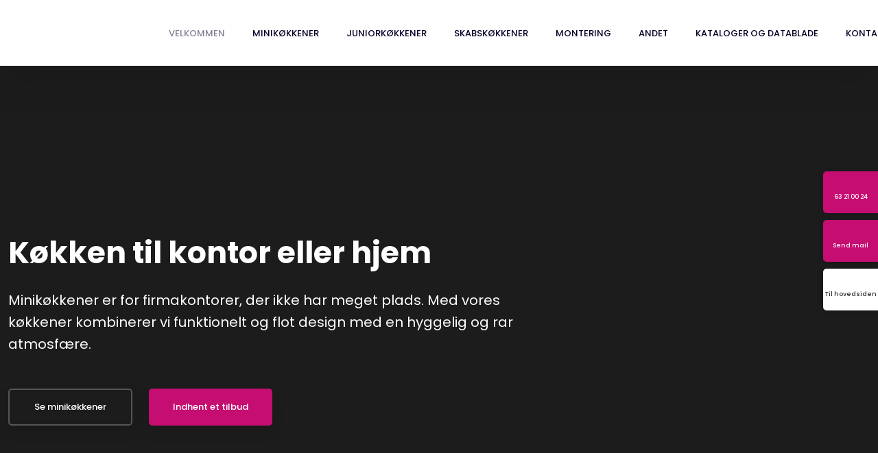

--- FILE ---
content_type: text/html; charset=utf-8
request_url: https://www.google.com/recaptcha/api2/anchor?ar=1&k=6LdH5ZYpAAAAAHTaTlco0w8XFr8vANrX1rFfRFEb&co=aHR0cHM6Ly9taW5pa29la2tlbmVyLmRrOjQ0Mw..&hl=da&v=PoyoqOPhxBO7pBk68S4YbpHZ&size=invisible&anchor-ms=20000&execute-ms=30000&cb=v1cbhi5mr2r5
body_size: 48512
content:
<!DOCTYPE HTML><html dir="ltr" lang="da"><head><meta http-equiv="Content-Type" content="text/html; charset=UTF-8">
<meta http-equiv="X-UA-Compatible" content="IE=edge">
<title>reCAPTCHA</title>
<style type="text/css">
/* cyrillic-ext */
@font-face {
  font-family: 'Roboto';
  font-style: normal;
  font-weight: 400;
  font-stretch: 100%;
  src: url(//fonts.gstatic.com/s/roboto/v48/KFO7CnqEu92Fr1ME7kSn66aGLdTylUAMa3GUBHMdazTgWw.woff2) format('woff2');
  unicode-range: U+0460-052F, U+1C80-1C8A, U+20B4, U+2DE0-2DFF, U+A640-A69F, U+FE2E-FE2F;
}
/* cyrillic */
@font-face {
  font-family: 'Roboto';
  font-style: normal;
  font-weight: 400;
  font-stretch: 100%;
  src: url(//fonts.gstatic.com/s/roboto/v48/KFO7CnqEu92Fr1ME7kSn66aGLdTylUAMa3iUBHMdazTgWw.woff2) format('woff2');
  unicode-range: U+0301, U+0400-045F, U+0490-0491, U+04B0-04B1, U+2116;
}
/* greek-ext */
@font-face {
  font-family: 'Roboto';
  font-style: normal;
  font-weight: 400;
  font-stretch: 100%;
  src: url(//fonts.gstatic.com/s/roboto/v48/KFO7CnqEu92Fr1ME7kSn66aGLdTylUAMa3CUBHMdazTgWw.woff2) format('woff2');
  unicode-range: U+1F00-1FFF;
}
/* greek */
@font-face {
  font-family: 'Roboto';
  font-style: normal;
  font-weight: 400;
  font-stretch: 100%;
  src: url(//fonts.gstatic.com/s/roboto/v48/KFO7CnqEu92Fr1ME7kSn66aGLdTylUAMa3-UBHMdazTgWw.woff2) format('woff2');
  unicode-range: U+0370-0377, U+037A-037F, U+0384-038A, U+038C, U+038E-03A1, U+03A3-03FF;
}
/* math */
@font-face {
  font-family: 'Roboto';
  font-style: normal;
  font-weight: 400;
  font-stretch: 100%;
  src: url(//fonts.gstatic.com/s/roboto/v48/KFO7CnqEu92Fr1ME7kSn66aGLdTylUAMawCUBHMdazTgWw.woff2) format('woff2');
  unicode-range: U+0302-0303, U+0305, U+0307-0308, U+0310, U+0312, U+0315, U+031A, U+0326-0327, U+032C, U+032F-0330, U+0332-0333, U+0338, U+033A, U+0346, U+034D, U+0391-03A1, U+03A3-03A9, U+03B1-03C9, U+03D1, U+03D5-03D6, U+03F0-03F1, U+03F4-03F5, U+2016-2017, U+2034-2038, U+203C, U+2040, U+2043, U+2047, U+2050, U+2057, U+205F, U+2070-2071, U+2074-208E, U+2090-209C, U+20D0-20DC, U+20E1, U+20E5-20EF, U+2100-2112, U+2114-2115, U+2117-2121, U+2123-214F, U+2190, U+2192, U+2194-21AE, U+21B0-21E5, U+21F1-21F2, U+21F4-2211, U+2213-2214, U+2216-22FF, U+2308-230B, U+2310, U+2319, U+231C-2321, U+2336-237A, U+237C, U+2395, U+239B-23B7, U+23D0, U+23DC-23E1, U+2474-2475, U+25AF, U+25B3, U+25B7, U+25BD, U+25C1, U+25CA, U+25CC, U+25FB, U+266D-266F, U+27C0-27FF, U+2900-2AFF, U+2B0E-2B11, U+2B30-2B4C, U+2BFE, U+3030, U+FF5B, U+FF5D, U+1D400-1D7FF, U+1EE00-1EEFF;
}
/* symbols */
@font-face {
  font-family: 'Roboto';
  font-style: normal;
  font-weight: 400;
  font-stretch: 100%;
  src: url(//fonts.gstatic.com/s/roboto/v48/KFO7CnqEu92Fr1ME7kSn66aGLdTylUAMaxKUBHMdazTgWw.woff2) format('woff2');
  unicode-range: U+0001-000C, U+000E-001F, U+007F-009F, U+20DD-20E0, U+20E2-20E4, U+2150-218F, U+2190, U+2192, U+2194-2199, U+21AF, U+21E6-21F0, U+21F3, U+2218-2219, U+2299, U+22C4-22C6, U+2300-243F, U+2440-244A, U+2460-24FF, U+25A0-27BF, U+2800-28FF, U+2921-2922, U+2981, U+29BF, U+29EB, U+2B00-2BFF, U+4DC0-4DFF, U+FFF9-FFFB, U+10140-1018E, U+10190-1019C, U+101A0, U+101D0-101FD, U+102E0-102FB, U+10E60-10E7E, U+1D2C0-1D2D3, U+1D2E0-1D37F, U+1F000-1F0FF, U+1F100-1F1AD, U+1F1E6-1F1FF, U+1F30D-1F30F, U+1F315, U+1F31C, U+1F31E, U+1F320-1F32C, U+1F336, U+1F378, U+1F37D, U+1F382, U+1F393-1F39F, U+1F3A7-1F3A8, U+1F3AC-1F3AF, U+1F3C2, U+1F3C4-1F3C6, U+1F3CA-1F3CE, U+1F3D4-1F3E0, U+1F3ED, U+1F3F1-1F3F3, U+1F3F5-1F3F7, U+1F408, U+1F415, U+1F41F, U+1F426, U+1F43F, U+1F441-1F442, U+1F444, U+1F446-1F449, U+1F44C-1F44E, U+1F453, U+1F46A, U+1F47D, U+1F4A3, U+1F4B0, U+1F4B3, U+1F4B9, U+1F4BB, U+1F4BF, U+1F4C8-1F4CB, U+1F4D6, U+1F4DA, U+1F4DF, U+1F4E3-1F4E6, U+1F4EA-1F4ED, U+1F4F7, U+1F4F9-1F4FB, U+1F4FD-1F4FE, U+1F503, U+1F507-1F50B, U+1F50D, U+1F512-1F513, U+1F53E-1F54A, U+1F54F-1F5FA, U+1F610, U+1F650-1F67F, U+1F687, U+1F68D, U+1F691, U+1F694, U+1F698, U+1F6AD, U+1F6B2, U+1F6B9-1F6BA, U+1F6BC, U+1F6C6-1F6CF, U+1F6D3-1F6D7, U+1F6E0-1F6EA, U+1F6F0-1F6F3, U+1F6F7-1F6FC, U+1F700-1F7FF, U+1F800-1F80B, U+1F810-1F847, U+1F850-1F859, U+1F860-1F887, U+1F890-1F8AD, U+1F8B0-1F8BB, U+1F8C0-1F8C1, U+1F900-1F90B, U+1F93B, U+1F946, U+1F984, U+1F996, U+1F9E9, U+1FA00-1FA6F, U+1FA70-1FA7C, U+1FA80-1FA89, U+1FA8F-1FAC6, U+1FACE-1FADC, U+1FADF-1FAE9, U+1FAF0-1FAF8, U+1FB00-1FBFF;
}
/* vietnamese */
@font-face {
  font-family: 'Roboto';
  font-style: normal;
  font-weight: 400;
  font-stretch: 100%;
  src: url(//fonts.gstatic.com/s/roboto/v48/KFO7CnqEu92Fr1ME7kSn66aGLdTylUAMa3OUBHMdazTgWw.woff2) format('woff2');
  unicode-range: U+0102-0103, U+0110-0111, U+0128-0129, U+0168-0169, U+01A0-01A1, U+01AF-01B0, U+0300-0301, U+0303-0304, U+0308-0309, U+0323, U+0329, U+1EA0-1EF9, U+20AB;
}
/* latin-ext */
@font-face {
  font-family: 'Roboto';
  font-style: normal;
  font-weight: 400;
  font-stretch: 100%;
  src: url(//fonts.gstatic.com/s/roboto/v48/KFO7CnqEu92Fr1ME7kSn66aGLdTylUAMa3KUBHMdazTgWw.woff2) format('woff2');
  unicode-range: U+0100-02BA, U+02BD-02C5, U+02C7-02CC, U+02CE-02D7, U+02DD-02FF, U+0304, U+0308, U+0329, U+1D00-1DBF, U+1E00-1E9F, U+1EF2-1EFF, U+2020, U+20A0-20AB, U+20AD-20C0, U+2113, U+2C60-2C7F, U+A720-A7FF;
}
/* latin */
@font-face {
  font-family: 'Roboto';
  font-style: normal;
  font-weight: 400;
  font-stretch: 100%;
  src: url(//fonts.gstatic.com/s/roboto/v48/KFO7CnqEu92Fr1ME7kSn66aGLdTylUAMa3yUBHMdazQ.woff2) format('woff2');
  unicode-range: U+0000-00FF, U+0131, U+0152-0153, U+02BB-02BC, U+02C6, U+02DA, U+02DC, U+0304, U+0308, U+0329, U+2000-206F, U+20AC, U+2122, U+2191, U+2193, U+2212, U+2215, U+FEFF, U+FFFD;
}
/* cyrillic-ext */
@font-face {
  font-family: 'Roboto';
  font-style: normal;
  font-weight: 500;
  font-stretch: 100%;
  src: url(//fonts.gstatic.com/s/roboto/v48/KFO7CnqEu92Fr1ME7kSn66aGLdTylUAMa3GUBHMdazTgWw.woff2) format('woff2');
  unicode-range: U+0460-052F, U+1C80-1C8A, U+20B4, U+2DE0-2DFF, U+A640-A69F, U+FE2E-FE2F;
}
/* cyrillic */
@font-face {
  font-family: 'Roboto';
  font-style: normal;
  font-weight: 500;
  font-stretch: 100%;
  src: url(//fonts.gstatic.com/s/roboto/v48/KFO7CnqEu92Fr1ME7kSn66aGLdTylUAMa3iUBHMdazTgWw.woff2) format('woff2');
  unicode-range: U+0301, U+0400-045F, U+0490-0491, U+04B0-04B1, U+2116;
}
/* greek-ext */
@font-face {
  font-family: 'Roboto';
  font-style: normal;
  font-weight: 500;
  font-stretch: 100%;
  src: url(//fonts.gstatic.com/s/roboto/v48/KFO7CnqEu92Fr1ME7kSn66aGLdTylUAMa3CUBHMdazTgWw.woff2) format('woff2');
  unicode-range: U+1F00-1FFF;
}
/* greek */
@font-face {
  font-family: 'Roboto';
  font-style: normal;
  font-weight: 500;
  font-stretch: 100%;
  src: url(//fonts.gstatic.com/s/roboto/v48/KFO7CnqEu92Fr1ME7kSn66aGLdTylUAMa3-UBHMdazTgWw.woff2) format('woff2');
  unicode-range: U+0370-0377, U+037A-037F, U+0384-038A, U+038C, U+038E-03A1, U+03A3-03FF;
}
/* math */
@font-face {
  font-family: 'Roboto';
  font-style: normal;
  font-weight: 500;
  font-stretch: 100%;
  src: url(//fonts.gstatic.com/s/roboto/v48/KFO7CnqEu92Fr1ME7kSn66aGLdTylUAMawCUBHMdazTgWw.woff2) format('woff2');
  unicode-range: U+0302-0303, U+0305, U+0307-0308, U+0310, U+0312, U+0315, U+031A, U+0326-0327, U+032C, U+032F-0330, U+0332-0333, U+0338, U+033A, U+0346, U+034D, U+0391-03A1, U+03A3-03A9, U+03B1-03C9, U+03D1, U+03D5-03D6, U+03F0-03F1, U+03F4-03F5, U+2016-2017, U+2034-2038, U+203C, U+2040, U+2043, U+2047, U+2050, U+2057, U+205F, U+2070-2071, U+2074-208E, U+2090-209C, U+20D0-20DC, U+20E1, U+20E5-20EF, U+2100-2112, U+2114-2115, U+2117-2121, U+2123-214F, U+2190, U+2192, U+2194-21AE, U+21B0-21E5, U+21F1-21F2, U+21F4-2211, U+2213-2214, U+2216-22FF, U+2308-230B, U+2310, U+2319, U+231C-2321, U+2336-237A, U+237C, U+2395, U+239B-23B7, U+23D0, U+23DC-23E1, U+2474-2475, U+25AF, U+25B3, U+25B7, U+25BD, U+25C1, U+25CA, U+25CC, U+25FB, U+266D-266F, U+27C0-27FF, U+2900-2AFF, U+2B0E-2B11, U+2B30-2B4C, U+2BFE, U+3030, U+FF5B, U+FF5D, U+1D400-1D7FF, U+1EE00-1EEFF;
}
/* symbols */
@font-face {
  font-family: 'Roboto';
  font-style: normal;
  font-weight: 500;
  font-stretch: 100%;
  src: url(//fonts.gstatic.com/s/roboto/v48/KFO7CnqEu92Fr1ME7kSn66aGLdTylUAMaxKUBHMdazTgWw.woff2) format('woff2');
  unicode-range: U+0001-000C, U+000E-001F, U+007F-009F, U+20DD-20E0, U+20E2-20E4, U+2150-218F, U+2190, U+2192, U+2194-2199, U+21AF, U+21E6-21F0, U+21F3, U+2218-2219, U+2299, U+22C4-22C6, U+2300-243F, U+2440-244A, U+2460-24FF, U+25A0-27BF, U+2800-28FF, U+2921-2922, U+2981, U+29BF, U+29EB, U+2B00-2BFF, U+4DC0-4DFF, U+FFF9-FFFB, U+10140-1018E, U+10190-1019C, U+101A0, U+101D0-101FD, U+102E0-102FB, U+10E60-10E7E, U+1D2C0-1D2D3, U+1D2E0-1D37F, U+1F000-1F0FF, U+1F100-1F1AD, U+1F1E6-1F1FF, U+1F30D-1F30F, U+1F315, U+1F31C, U+1F31E, U+1F320-1F32C, U+1F336, U+1F378, U+1F37D, U+1F382, U+1F393-1F39F, U+1F3A7-1F3A8, U+1F3AC-1F3AF, U+1F3C2, U+1F3C4-1F3C6, U+1F3CA-1F3CE, U+1F3D4-1F3E0, U+1F3ED, U+1F3F1-1F3F3, U+1F3F5-1F3F7, U+1F408, U+1F415, U+1F41F, U+1F426, U+1F43F, U+1F441-1F442, U+1F444, U+1F446-1F449, U+1F44C-1F44E, U+1F453, U+1F46A, U+1F47D, U+1F4A3, U+1F4B0, U+1F4B3, U+1F4B9, U+1F4BB, U+1F4BF, U+1F4C8-1F4CB, U+1F4D6, U+1F4DA, U+1F4DF, U+1F4E3-1F4E6, U+1F4EA-1F4ED, U+1F4F7, U+1F4F9-1F4FB, U+1F4FD-1F4FE, U+1F503, U+1F507-1F50B, U+1F50D, U+1F512-1F513, U+1F53E-1F54A, U+1F54F-1F5FA, U+1F610, U+1F650-1F67F, U+1F687, U+1F68D, U+1F691, U+1F694, U+1F698, U+1F6AD, U+1F6B2, U+1F6B9-1F6BA, U+1F6BC, U+1F6C6-1F6CF, U+1F6D3-1F6D7, U+1F6E0-1F6EA, U+1F6F0-1F6F3, U+1F6F7-1F6FC, U+1F700-1F7FF, U+1F800-1F80B, U+1F810-1F847, U+1F850-1F859, U+1F860-1F887, U+1F890-1F8AD, U+1F8B0-1F8BB, U+1F8C0-1F8C1, U+1F900-1F90B, U+1F93B, U+1F946, U+1F984, U+1F996, U+1F9E9, U+1FA00-1FA6F, U+1FA70-1FA7C, U+1FA80-1FA89, U+1FA8F-1FAC6, U+1FACE-1FADC, U+1FADF-1FAE9, U+1FAF0-1FAF8, U+1FB00-1FBFF;
}
/* vietnamese */
@font-face {
  font-family: 'Roboto';
  font-style: normal;
  font-weight: 500;
  font-stretch: 100%;
  src: url(//fonts.gstatic.com/s/roboto/v48/KFO7CnqEu92Fr1ME7kSn66aGLdTylUAMa3OUBHMdazTgWw.woff2) format('woff2');
  unicode-range: U+0102-0103, U+0110-0111, U+0128-0129, U+0168-0169, U+01A0-01A1, U+01AF-01B0, U+0300-0301, U+0303-0304, U+0308-0309, U+0323, U+0329, U+1EA0-1EF9, U+20AB;
}
/* latin-ext */
@font-face {
  font-family: 'Roboto';
  font-style: normal;
  font-weight: 500;
  font-stretch: 100%;
  src: url(//fonts.gstatic.com/s/roboto/v48/KFO7CnqEu92Fr1ME7kSn66aGLdTylUAMa3KUBHMdazTgWw.woff2) format('woff2');
  unicode-range: U+0100-02BA, U+02BD-02C5, U+02C7-02CC, U+02CE-02D7, U+02DD-02FF, U+0304, U+0308, U+0329, U+1D00-1DBF, U+1E00-1E9F, U+1EF2-1EFF, U+2020, U+20A0-20AB, U+20AD-20C0, U+2113, U+2C60-2C7F, U+A720-A7FF;
}
/* latin */
@font-face {
  font-family: 'Roboto';
  font-style: normal;
  font-weight: 500;
  font-stretch: 100%;
  src: url(//fonts.gstatic.com/s/roboto/v48/KFO7CnqEu92Fr1ME7kSn66aGLdTylUAMa3yUBHMdazQ.woff2) format('woff2');
  unicode-range: U+0000-00FF, U+0131, U+0152-0153, U+02BB-02BC, U+02C6, U+02DA, U+02DC, U+0304, U+0308, U+0329, U+2000-206F, U+20AC, U+2122, U+2191, U+2193, U+2212, U+2215, U+FEFF, U+FFFD;
}
/* cyrillic-ext */
@font-face {
  font-family: 'Roboto';
  font-style: normal;
  font-weight: 900;
  font-stretch: 100%;
  src: url(//fonts.gstatic.com/s/roboto/v48/KFO7CnqEu92Fr1ME7kSn66aGLdTylUAMa3GUBHMdazTgWw.woff2) format('woff2');
  unicode-range: U+0460-052F, U+1C80-1C8A, U+20B4, U+2DE0-2DFF, U+A640-A69F, U+FE2E-FE2F;
}
/* cyrillic */
@font-face {
  font-family: 'Roboto';
  font-style: normal;
  font-weight: 900;
  font-stretch: 100%;
  src: url(//fonts.gstatic.com/s/roboto/v48/KFO7CnqEu92Fr1ME7kSn66aGLdTylUAMa3iUBHMdazTgWw.woff2) format('woff2');
  unicode-range: U+0301, U+0400-045F, U+0490-0491, U+04B0-04B1, U+2116;
}
/* greek-ext */
@font-face {
  font-family: 'Roboto';
  font-style: normal;
  font-weight: 900;
  font-stretch: 100%;
  src: url(//fonts.gstatic.com/s/roboto/v48/KFO7CnqEu92Fr1ME7kSn66aGLdTylUAMa3CUBHMdazTgWw.woff2) format('woff2');
  unicode-range: U+1F00-1FFF;
}
/* greek */
@font-face {
  font-family: 'Roboto';
  font-style: normal;
  font-weight: 900;
  font-stretch: 100%;
  src: url(//fonts.gstatic.com/s/roboto/v48/KFO7CnqEu92Fr1ME7kSn66aGLdTylUAMa3-UBHMdazTgWw.woff2) format('woff2');
  unicode-range: U+0370-0377, U+037A-037F, U+0384-038A, U+038C, U+038E-03A1, U+03A3-03FF;
}
/* math */
@font-face {
  font-family: 'Roboto';
  font-style: normal;
  font-weight: 900;
  font-stretch: 100%;
  src: url(//fonts.gstatic.com/s/roboto/v48/KFO7CnqEu92Fr1ME7kSn66aGLdTylUAMawCUBHMdazTgWw.woff2) format('woff2');
  unicode-range: U+0302-0303, U+0305, U+0307-0308, U+0310, U+0312, U+0315, U+031A, U+0326-0327, U+032C, U+032F-0330, U+0332-0333, U+0338, U+033A, U+0346, U+034D, U+0391-03A1, U+03A3-03A9, U+03B1-03C9, U+03D1, U+03D5-03D6, U+03F0-03F1, U+03F4-03F5, U+2016-2017, U+2034-2038, U+203C, U+2040, U+2043, U+2047, U+2050, U+2057, U+205F, U+2070-2071, U+2074-208E, U+2090-209C, U+20D0-20DC, U+20E1, U+20E5-20EF, U+2100-2112, U+2114-2115, U+2117-2121, U+2123-214F, U+2190, U+2192, U+2194-21AE, U+21B0-21E5, U+21F1-21F2, U+21F4-2211, U+2213-2214, U+2216-22FF, U+2308-230B, U+2310, U+2319, U+231C-2321, U+2336-237A, U+237C, U+2395, U+239B-23B7, U+23D0, U+23DC-23E1, U+2474-2475, U+25AF, U+25B3, U+25B7, U+25BD, U+25C1, U+25CA, U+25CC, U+25FB, U+266D-266F, U+27C0-27FF, U+2900-2AFF, U+2B0E-2B11, U+2B30-2B4C, U+2BFE, U+3030, U+FF5B, U+FF5D, U+1D400-1D7FF, U+1EE00-1EEFF;
}
/* symbols */
@font-face {
  font-family: 'Roboto';
  font-style: normal;
  font-weight: 900;
  font-stretch: 100%;
  src: url(//fonts.gstatic.com/s/roboto/v48/KFO7CnqEu92Fr1ME7kSn66aGLdTylUAMaxKUBHMdazTgWw.woff2) format('woff2');
  unicode-range: U+0001-000C, U+000E-001F, U+007F-009F, U+20DD-20E0, U+20E2-20E4, U+2150-218F, U+2190, U+2192, U+2194-2199, U+21AF, U+21E6-21F0, U+21F3, U+2218-2219, U+2299, U+22C4-22C6, U+2300-243F, U+2440-244A, U+2460-24FF, U+25A0-27BF, U+2800-28FF, U+2921-2922, U+2981, U+29BF, U+29EB, U+2B00-2BFF, U+4DC0-4DFF, U+FFF9-FFFB, U+10140-1018E, U+10190-1019C, U+101A0, U+101D0-101FD, U+102E0-102FB, U+10E60-10E7E, U+1D2C0-1D2D3, U+1D2E0-1D37F, U+1F000-1F0FF, U+1F100-1F1AD, U+1F1E6-1F1FF, U+1F30D-1F30F, U+1F315, U+1F31C, U+1F31E, U+1F320-1F32C, U+1F336, U+1F378, U+1F37D, U+1F382, U+1F393-1F39F, U+1F3A7-1F3A8, U+1F3AC-1F3AF, U+1F3C2, U+1F3C4-1F3C6, U+1F3CA-1F3CE, U+1F3D4-1F3E0, U+1F3ED, U+1F3F1-1F3F3, U+1F3F5-1F3F7, U+1F408, U+1F415, U+1F41F, U+1F426, U+1F43F, U+1F441-1F442, U+1F444, U+1F446-1F449, U+1F44C-1F44E, U+1F453, U+1F46A, U+1F47D, U+1F4A3, U+1F4B0, U+1F4B3, U+1F4B9, U+1F4BB, U+1F4BF, U+1F4C8-1F4CB, U+1F4D6, U+1F4DA, U+1F4DF, U+1F4E3-1F4E6, U+1F4EA-1F4ED, U+1F4F7, U+1F4F9-1F4FB, U+1F4FD-1F4FE, U+1F503, U+1F507-1F50B, U+1F50D, U+1F512-1F513, U+1F53E-1F54A, U+1F54F-1F5FA, U+1F610, U+1F650-1F67F, U+1F687, U+1F68D, U+1F691, U+1F694, U+1F698, U+1F6AD, U+1F6B2, U+1F6B9-1F6BA, U+1F6BC, U+1F6C6-1F6CF, U+1F6D3-1F6D7, U+1F6E0-1F6EA, U+1F6F0-1F6F3, U+1F6F7-1F6FC, U+1F700-1F7FF, U+1F800-1F80B, U+1F810-1F847, U+1F850-1F859, U+1F860-1F887, U+1F890-1F8AD, U+1F8B0-1F8BB, U+1F8C0-1F8C1, U+1F900-1F90B, U+1F93B, U+1F946, U+1F984, U+1F996, U+1F9E9, U+1FA00-1FA6F, U+1FA70-1FA7C, U+1FA80-1FA89, U+1FA8F-1FAC6, U+1FACE-1FADC, U+1FADF-1FAE9, U+1FAF0-1FAF8, U+1FB00-1FBFF;
}
/* vietnamese */
@font-face {
  font-family: 'Roboto';
  font-style: normal;
  font-weight: 900;
  font-stretch: 100%;
  src: url(//fonts.gstatic.com/s/roboto/v48/KFO7CnqEu92Fr1ME7kSn66aGLdTylUAMa3OUBHMdazTgWw.woff2) format('woff2');
  unicode-range: U+0102-0103, U+0110-0111, U+0128-0129, U+0168-0169, U+01A0-01A1, U+01AF-01B0, U+0300-0301, U+0303-0304, U+0308-0309, U+0323, U+0329, U+1EA0-1EF9, U+20AB;
}
/* latin-ext */
@font-face {
  font-family: 'Roboto';
  font-style: normal;
  font-weight: 900;
  font-stretch: 100%;
  src: url(//fonts.gstatic.com/s/roboto/v48/KFO7CnqEu92Fr1ME7kSn66aGLdTylUAMa3KUBHMdazTgWw.woff2) format('woff2');
  unicode-range: U+0100-02BA, U+02BD-02C5, U+02C7-02CC, U+02CE-02D7, U+02DD-02FF, U+0304, U+0308, U+0329, U+1D00-1DBF, U+1E00-1E9F, U+1EF2-1EFF, U+2020, U+20A0-20AB, U+20AD-20C0, U+2113, U+2C60-2C7F, U+A720-A7FF;
}
/* latin */
@font-face {
  font-family: 'Roboto';
  font-style: normal;
  font-weight: 900;
  font-stretch: 100%;
  src: url(//fonts.gstatic.com/s/roboto/v48/KFO7CnqEu92Fr1ME7kSn66aGLdTylUAMa3yUBHMdazQ.woff2) format('woff2');
  unicode-range: U+0000-00FF, U+0131, U+0152-0153, U+02BB-02BC, U+02C6, U+02DA, U+02DC, U+0304, U+0308, U+0329, U+2000-206F, U+20AC, U+2122, U+2191, U+2193, U+2212, U+2215, U+FEFF, U+FFFD;
}

</style>
<link rel="stylesheet" type="text/css" href="https://www.gstatic.com/recaptcha/releases/PoyoqOPhxBO7pBk68S4YbpHZ/styles__ltr.css">
<script nonce="7xiN9xfwfyFkPuAZaSeXMA" type="text/javascript">window['__recaptcha_api'] = 'https://www.google.com/recaptcha/api2/';</script>
<script type="text/javascript" src="https://www.gstatic.com/recaptcha/releases/PoyoqOPhxBO7pBk68S4YbpHZ/recaptcha__da.js" nonce="7xiN9xfwfyFkPuAZaSeXMA">
      
    </script></head>
<body><div id="rc-anchor-alert" class="rc-anchor-alert"></div>
<input type="hidden" id="recaptcha-token" value="[base64]">
<script type="text/javascript" nonce="7xiN9xfwfyFkPuAZaSeXMA">
      recaptcha.anchor.Main.init("[\x22ainput\x22,[\x22bgdata\x22,\x22\x22,\[base64]/[base64]/bmV3IFpbdF0obVswXSk6Sz09Mj9uZXcgWlt0XShtWzBdLG1bMV0pOks9PTM/bmV3IFpbdF0obVswXSxtWzFdLG1bMl0pOks9PTQ/[base64]/[base64]/[base64]/[base64]/[base64]/[base64]/[base64]/[base64]/[base64]/[base64]/[base64]/[base64]/[base64]/[base64]\\u003d\\u003d\x22,\[base64]\\u003d\x22,\x22w6IsCG0dOSx0woLCojQRQX7CrXUoOsKVWCU8OUhpRQ91B8OTw4bCqcKhw5Fsw7EMV8KmNcOwwo9BwrHDusOOLgwUAjnDjcOIw4JKZcO7wrXCmEZgw4TDpxHCs8KDFsKFw6lkHkMQODtNwrV4ZALDn8KdOcOmScKCdsKkwrnDlcOYeGdpChHCh8OcUX/CiX/DnwAow7hbCMOwwrFHw4rCl1Rxw7HDmcK6wrZUNcKuwpnCk1rDrMK9w7ZqFjQFwrLCi8O6wrPCjBI3WUU+KWPClMKcwrHCqMObwrdKw7IYw67ChMOJw5h8d0/CuE/[base64]/CqyrCkMKSDVDDg8K0A8KKEWLDjMOIKDsbw43DnsKhNMOCMk/Cgj/[base64]/MsKNwqfDmsOgwr7CnHjDtnLCuWtgTMO3UsKuwolxPH/Cimpfw5h6wr3CrCdgwobCoDDDn3ErWTzDjSPDjzZcw6IxbcKQM8KSLU3DssOXwpHCusKCwrnDgcOiF8KrasO5wql+wp3DtMKywpITwofDlsKJBnHCgQk/wqzDqxDCv03CmsK0wrMAwrrComTCtC9YJcOTw53ChsOeFCrCjsOXwrQqw4jChgfCh8OEfMO7wqrDgsKswpcFAsOEH8Osw6fDqhrCuMOiwq/[base64]/w5fCrF7ClsK0wqgTwp/DpBPCrFBjwqYWw5rDmQIWwrA5w5fChlPCnAdscUZeY39cwqbCtsO/[base64]/CqsOteyTCuVhsw43Dl8OmwqArwrnDqsOowqnDu0bDjz5/wqnCl8OOwrQvMU9dw5NFw6oZw5nCm1hVS2/CjCXDuhx4Di4aBsOWQ0whwotwQQU5Xy/CgWsTwqHDtsKpw7YcMTbDv2IIwoQYw77Cny1Yb8KHNjB8w6x0C8Oew7otw6DCkHAkwrLCnMOsBjzCqy3DsEBmwowhLMK6w4MVwoHCnMO0w5LChCpcfcK8X8O3cQnCugvDoMKpw79hX8Ofw5o1V8O0w5lDwrx/[base64]/Ly5hV8OAwp1hw5g2w5hGeRkoVcOqwqd/[base64]/DpG3DucKUwqBlOkdSwqHChgsHcMOAS8KJIMOdP0YBDsK8CyB9woQFwpVhbsKewpTCr8KSa8Ouw4TDgkhMJF/[base64]/Dm8Obw7vDjMKoUsKtwqDDrxwZMcOIw4pfO2IFwoDCnGbDvzEBInjCpi/CvXBmOMOlHT89w44Nw59ZwpTCmS/DrBfDkcOsNnUKR8OVRDfDhG4LYn1twpjCrMOOGRl4dcKdWcKkw7oQwrXDpcOiw4kRDQ02CWxdLcOJU8KLU8OuPT/DvAfDkTbCi3VoKgsiwr9gElrDkGMdPsKQwqoLbsOyw41GwrM2w4bCksK3wrTDujrDi1XCqjVpw58owojDusOyw7vDoz0bwo3DoU7CncKkw5I4w47ClUbCsihmWEAvHwHCosKBwpRbwqvDhC7DjsOMwpwwwpbDksKfGcKTNcK9NR/CiiQAw4jCsMOhwqHDrsO0AMOVGz4RwoMiG0PCmMOGwplZw6jDul3Dl2/Ct8O3dsK9w5EHw7JRWEvCi3jDhApPdiXCrjvDlsKCAAzDv3NQw6/[base64]/CoSdbLAV4GMK6w4DCpsOrwoTDlMO/NsOUwpLDj8ORe1DCvsOzw5zCnMKQwrZYW8O8wrrDmjLDkhfCh8KHw7PCm1jCtHkQJBsfw7M4csOqNMKdw5ANw7k0wrHDt8Odw6w3wrDDnUMcwqk0TMKofwzDjDhBw7VdwqxsUhLDogYawrQRKsOkw48EGMO1wpcMwrt/PcKDU14DKcKTNMK/YEgCw4VTTCLDlcOxC8KRw6vDsxrCuEjDksOmwovDugFdSsO6wpDCiMOvT8KQwo5LwoHDscO3acKSQcOhw6PDlcO2ZFcewqAWKsKiHcO4wq3Dm8K/[base64]/DpyLDk2zDtsKCWzLCmH/Cr8OFDMK7w6oqI8KqHzPDv8Kfw5PDsmfDtWfDg2cUw7XChVTCtcOsJcO9QxliH3LClMKGwqp6wqhDw59Vw5nCosKpbcKkQcKMwrRxbRQDTMO8cC8wwocWQ0YDwr8/wpRGcwEQMwx/wrvDmBbDnyrDqsONwq8mw6bCmAbDj8OGcXzDt2IAwrjChhVney/DpyNJw6rDnnIlw5jCo8Kqw6PDhS3CmSvCrUJXRyAWw5zDtiEFwrzCjsODwp/DtlEAwpwoGyrCuzxDworDgcOsNHPCksOKeyvCoxvCqcOSwr7DoMOzwo7Du8OGflbCqsKWHxAsOsK6wqrDgj8NHUkMcsKAOMKCcHXCslHDpcO0fSjDh8K2GcODIMKAwrdPCMK/[base64]/Cjjs8w4XCtkY1fB/DvFscw6LDukfDlRUaIz7DiQdeAMK7w6YcG3nCrcK6DsOGwp7CqcKEwpnCvsOZwoJBwp9HwrXCnCJsN2osBsKrwo8Tw45RwroGwqLCk8OrH8KID8KRUFJAe148w692BcKjUcOGf8O/w7kBw5gIw53CqRFJfsOOw7jCgsOFwo0EwqvClH/DpMO4asKZLFIoclTCq8K3w6LDosKkwo7CrCTDqmkTwpBEW8KVwpzDnxzCu8K/aMKnWBzDqsO2chhhwr7DlMOyY2fDgUwlwrHCiwwAKnVkRVtnwrRrcDFdw6/CpwpPVXjDgFPDscOzwoIxw6/DlsO0McOgwrcqwoTCvhNdwq3DgUrCnQ9cwpg+woREYcKENcOnW8KMw4htw7jCjUtjwqfDqANvw4Aaw4hPBsOVw4w5EsKqA8OKwpVvBsKZK2rChAjCosOVw49/IMOxwofDiVTDuMKbf8OcAMKewqgPCyJPwpddwrfCscOMw5Nfw5JYHUUvJxrCg8K/TMK8wrjCrsKbw7QKwpYzJ8OIAlPCh8Omw7LCh8KZw7M+EsKtBC7DlMKYw4TDvmZHF8KmABLDlWnCvcOwBmUbw5laNsO6wpfChSArD3ZIwoDCkAXDs8Kow5vCpGbChMOHLxDDrXoyw71jw5TCl2jDhsKMwpvCi8KOWx8/ScOeDXUOw6/DncObSRs3w6wvwrrCjsK7RX1oNsOUw79cPMKRZDlxw53DisODwodzZMOLWMKywoMcw5gFRcOcw4s2w4nCg8OZCUjCvsO+w7lnwo88w7nCi8KWEXpmM8OTI8KpM1HDgzbCisKjw7UBwp85w4bCgE08YXTCrcKKw7rDuMKkwrrCrCQyKUEBw5AJw7/CvEJTV0DCrz3Dk8Oqw4PCgXTCs8OAMUzCqsKZRBPDtcOZw4gieMOOw7vCoUzDo8OcPcKOe8OPwoDDj0/Cm8KLQcOUw5HDnQhKwpFtWcOywq7DsmMMwrc+woPCoErDqSIOw6DCrWnDnV0fEMK1MivCjF1CEMKhP3QQBsKtCsK8WQrCgyfDocObS2Rww61WwpEXGsKYw6nCmsKrcFPCtsOGw6Q6w7lxwqhUW0/[base64]/DmWnCh8OhEHfDmsKdX2U/woDDocK/w7k/wobCmW3CicKLw6MbwoPDt8KsbMKRw78+JVhPNC7DpcKzAMORwrjCgEzCnsKowq3DoMOkwoXDoTB5Ai7CmVXCjGsMLDJtwpQRfcKbD3dUw57CpgzCt1bChsK3HsKGwr8/AMOpwrPCpGzDgwddw67CgcKlJXsHwrnDsU1KXcO3KlDDjMKkJsOgwo9awpIgwrREw7DDlgTDnsKZw5B5wo3ClsOpw498QxvCoH7CrcOJw5dhw7fChUfDhsODwqzCtn9TT8KVw5Mnw7g/w5hRTmzDkV5zTRvCtcOkwqTCuUJJwqcew7ELwqXCosOyKsKWO1jDpcO0w6/DssKvJMKHTC7Dgy1+SsKCAVtAw4vCh3rDicOZw45YKRwGw5NRw6zCksKDwr3DiMKtw70ULcOHwp8Aw5DDusO2K8KnwrVdc3vCmR7ClMOJwqPCpQ0owqh1dcKXwrnDrMKLW8OGwohZw5TCskUXAnE/IlpoN0nCu8OHwqlpVGbDucOyOxvChkwVwq3DoMKiwpjDjsK+aDl6OCF4Kk04eVbDhsO2cRYhwqnDswrDuMOOGWZxw7onwpB7wrXCtsKUw4V7YEYUKcOCezE2woJYdsKDIUTCr8OPw78XwrPDh8ORNsK8wqfCnxHCn0thw5HDscOXw4jDhhbDusO+wofChcO/[base64]/[base64]/CrG1Pw6I9ZBY3w7jCgsOFwrVHw4bDmkIsw5HDr19nQ8ObEcO2w5XDjTJJwo7DgxY3LkbCohkjw4Aaw7TDhDd8w7IRKhLCncKNw5zCvXjDrsKfwqwab8KBcsK6Q08NwrDDixXDt8KZXTZpZBE/[base64]/Dm8OAw6A3w7DDllDCvcOrARhmZTQTwoklfsK9w4zDrCkBw7bCnjQoWDPDncO8w6TCgMOUwqkIwqPDoi9UwpjCjsOpOsKHwoI/[base64]/dRhGZsOGwr3DmDB/w6nCrxTDuT3CuS3Cn8OQwrFxwonCtUHDjXddw7sbw5/DlMOwwrZTW27DmsOeVg1dTjtnwqF0e1fCosO9HMK9NWVQwqBJwpNNOcKfbMOvw7nDnsOfw7rDgiB/VcKyPSXCnEZKTBMHwoQ5cX5RDsKLDUUaanJ/[base64]/ClBjDn8Kmw6jCsGnCi3/Cl8O0XsOlXsKEwrwywq0NGsKowpMORcKww60Rw4DDphzDhV0qXgvDu38/CsOaw6HDtsOjGRrCn1hJw48fw4ABw4PCmRUTekvDkcO1wrodwobDt8Kew6NCRg1Rwp7DgcKwwrfDscK0w7szWsK2worDgcKpYcKmMcOAOkZKI8O8wpPClQs8w6bDt0gTwpBhw6LDh2RVR8K5WcOJf8KUOcOMw70tVMOXADTCrMOLHsKswooedG3Ci8KMw5/[base64]/TzsdTVjDtEU+FR7Cg3VPR8OSwqcMQBg0VjzDnsKeEkRewqvDpRLDlsKOwq8jAFDDp8OuFUvDuAA0XMK6XEw1wpzDs0vDtMOvw4dUw4IbBcOFLGXCu8KQwpxyG3PDmsKKRSjDgMKUf8KywpfDnSQjw5/[base64]/CqsKuSsKuw6HClETDlMO+GsOORcOQV0Qnw6h+R8ONBsOZMMOqwqjDoS7DusODwpI6OsKzPW/CoVlzwrdOasOlantcNcOyw7d4dFzDum7Dt0HDtAfCtXtTwoo3w4zDmEHCuyUTwoxTw5rCrEjDhsO5Wn3Co1LCicORwp/[base64]/[base64]/w5nDvTNVwqcUwqTDtijCn37CnGrDrsKrwrhLB8KNHsKYw51YwoDDjxLDqcOLwoXDtMOeOMKEXcOdYSM3wr/CrTzCjgzCkXl+w5kEw5vCn8OXw5NHEcKPR8O4w5TDocKOWsKDwrvCiH3DtQLCgyPChxNAw49tJMKAw7M6EmQ2w7/CtV5lTGPDiT7Cq8KyZEtYwo7CpwPCiS8Hw7FjwpjCo8OqwrR6T8OjLMKCbcOmw6YswqzCgB0QesKJFMK/w7DCn8KpwpTCusOufsKzw5fCjMONw4PCm8KDw6cRwpJPTjkVJsKrw4TDoMOCHFd6N10Dwp8sFCTCqcOvMsOcw7nClcOpw77DnMOnHMOUJD/Du8KQO8OCRT7DicKVwqV3wpvDssO9w6nDpzLChHbCgcKvYX3DunLDrAxLwp/DpcK2w5I6wpPDjcKLF8KYw77CpsKowrkpbcKXwprCmgPDhGzCrC/DohLCo8OkecK0w5nDmsOdw7zCncOUw5PDk3jDucONI8ORUDXCk8OzHMKjw4YfGU5VDsO4bMKlcy4ETl/DpMK2woPCv8OSwqV/[base64]/aMKrRDLCjcK+w7fCuzHDgxLDtcKTwpLDhTh1woQJw7BNw7rDscK+Xj1ERFzCt8KiLh7CpcKyw4LDtXE8w6HDpXLDgcK+wrDCm0LCvBItDEcNwqjDqUTDuVRCWcOgwronAw3DphcWeMOPw4nDi2l4woDCqMKJUjjCimrDpsKJUMO2ZmLDjMOMHjwGY3w/[base64]/CvVHDtXnClQA8wqdRw7HCkQzDkwQQO8KsWcKowq90w7ZAESbCkk9rwopSBMKEOSFfw6o/wqQIwpZLwqbDqsOMw6nDkcKTwpwOw5tew4rDrcKNBzTCqsKCasOLwpd+FsKbTD9rw7Z0w4LCocKfBzR7wrByw5PCtV9qw4ELLjVzf8K5IDTDhcO7wp7Dsj/DmRcZB3k8FcOFSMO4wpXCuC5YSXXCjsOJK8OzdnxjKxVTw7DDjnkNTSkkw5DCuMKbw5JKwqbDo1kFSx8Hw5bDlSUEwp3DrMOTwoMkw6pzNWbCtcKVbsOYw65/A8Ksw4MLMgHDucO/R8OPf8OxRSvClULCqiTDlTjCmMKOVcOhJcO1HgLCphDDu1fDhMOMwpTDs8K/w5BECsOlw5pmHjnDgm/Ch13DlV7DijEUeAbDv8Oqw6rCvsKbwp/Cvz5sZnXCngEnUMK7wqfCisKswp7CghzDkRIiSWcGbV1mX3PDkF/Cv8K/wrDCsMK5FsO4wr7DjsOhW0bCjVzDp0rCjsOdJMOjw5fDvMKew6rDscKPARBlwp97wrPDtWx/wrHCm8OUw444w6NTwobCpMKbSQLDsFHCosOGwo81w48dZ8Kcw7vCoE7Dt8O/wqDDn8O0WjvDvcOLw7XCnQLCgMKjfUfCpksHw7DChMOMwroUGcK/[base64]/ClsOxwpROXMK+woJkw4Mbw5HCrcOYCAVEAnrDjMOuw7HCjkjDqsO/QsKZVcOCUz7CrcKpbcO7HMKFWybDoA0pWVLCr8OIF8KQw6zDgMKSMMOKw4Qiw4cwwp7CnCFRYQ/Dp0zCqBJrDcO2WcKxTMOMG8KxM8OkwpcSw4jDswbCgcOTZ8OtwoTDrnvCk8Otwo8IdEdTw6I1wqfDhAXCrhLChSEraMKQBsO8w6QDX8Kbw7ZLc2TDgzVmwpvDpgXDgEVBFw3DoMOfTcOdecOuwoYEw4cNO8O/Nz1Kw5zCuMOXw7bCjMKYHkAfLcOWRsKpw6DDnsOuJMO3N8KVw5ICYsKzZMO9YMKNHMOdQcOlwqXDqhZ1wqRGcsKqQU4COcKgwrTDjwrCvhtjw7DCrGvCsMKlw5TDoATCmsOtwoTDhcKYaMOHFQbCrMOqBsKqOyFxXGFedR/Cq05ow5bCmC7DjUfCnsOpCcOLV2AEM3zDt8Kjw5EtJwTChcK/[base64]/CqVgCR25bBsO8RXDDm8Khw7V6XyTCtMKfN8OAMRJww5VwbXNEGRwvw65ZTX4Gw7cFw7F8esOqw71qdcOWwpbCmHEhTsO5woDCp8OdC8OHPMOhUHbDlcKgwo00w4sEwrtRb8K3w6E/wpHDvsKsLsKjbE/CrMKPw4/DncK1V8KaD8OEw4VIwoQbEhsvw5XDs8KCwq7Cm2zCm8OqwqN1wprDuFTCh0VpMcOEw7bDpRlwBVXCsGRpBsKZKMKIPcK6LgnDvDF/w7LCuMO8HBXCkkQ/I8O0LMOAw7wGQ1XDljVmwpfDkhx2wpfDoCg5YsOiUsOmPSTClcObwqbDrwHDqH0zJ8O9w5zDhsKtMDfCjcOPe8Oew7EAelzDmFUcw6XDh0gnwpdBwpBewqbCl8K5wpbCsxc2wpXDtCc5BMKVPy5kdcO/NExrwpwtw5E4Ly3DlVnClMOdw6lFw7HCjcOAw4pDw49yw49Fw7/[base64]/IsO+KkXCgMK2w4FHwpHDmCVIw795wowjwpwBVk17B0EuNMOPdBDCmTPCv8KdeWRSw7DDn8OZw4VGwpTDgmVYfDc8wrzCmsKKF8KnA8Kaw7Y6Rm3ClDvCoEVPwoRqDMKAw6nDoMK/[base64]/DlwJNw7xpClB3w6lrRsO0fgNIw6DDvRLDmMK5w61SwqrDn8KDwqXCkxxGBcKUwpLDs8K9ZcK/KyTCpw3DunfDvcOAaMO2w4QTwq/DtS4UwrljwpjCgk4gw7bDjm7DscOUwqXDjsKxC8KgWmZ7w7fDvDF5EcKcw4s8wo1ZwoZ3LRJrc8Kew78HOCA/w4wMw7PCmXYrXcK1SzVTZ1DCgV3CvyZ3wqlXw7DDmsOUIsKuen9/TsOGN8Oyw6QcwrJiPivDiyJfBsKeTEDCgAvDpMKtwpwkV8K/bcO/wppFwp5hwrXDqh19wos8woV8ZcOcBWMsw5LCscKbAxbDq8OBwolTwrZ2w59CW0TCimnDu3XClB0aB1hjSsKGd8KLw6ovdj7DiMKaw4bClcKwIXnDjy/CjsOGAsOzPibDg8KMw64Pw4EUwrXDmkwrwp/CiTXCl8KowrUoND1mwrAMwpfDicOTUhTDjj/CmsKNcsOec2lawrXDnBnCngojUMOgw612TMKncWhKwpAaYcOkfsOoaMOYFEo9woI1wo7DlMO2wqfDmMOZwq9fwqfDgsKTQ8O0bMOJM1vCp1zDjn/Ctnwtw47DrcOAw5QdwpTDtMKefsOewqYtw57CqsKuwq7DlcKEwobCuWfCqjPCgmJ6McOBF8O4TlZKwot8w5t4wqnDrMKHDFjCqA57OcKPACLDih4RW8KcwobCgMOCwpXCnMOHUWbDpsKmw5cFw4/Dn0fDiwgrwpvDtF0mwo/CoMOtVMOXwrrDrcKSSx4vwovDgmwFMsODwpMMH8Omw4MyBncqPsKWY8KIVDfDoRl/[base64]/DlVYFw6J2BMKQwrReS8KdaHB5w6MmwofCrMOkwpN9wpsJw4sJJ1HCssKIwqTCnsO3wp8EH8Ohw7nDt2knwpbDmMOVwqLDgl01BcKUwpJSACV0NsOdw5nDi8KDwrNYewF3w5crwpXCnA/CoTJ+esOdw5zCugbCi8KGZ8OpQ8OWwo9JwqlYHTwlw6jCjn3CkcKEMcOMw7Nfw51FN8OHwqF/w6XDogVYLDofXE5sw5NjWsKew69rw7vDgsOEw6QLw7jCoWfCrsKiwpzDkCbDuAMgw5MIfXrCq2xjw7bDjmPCmBLCnMO8woPCl8KxAcKbwrsWwrk8aFkrQnRfwpFNw6XCj1rDjsO5wrjCm8K6wpHDncKie1F+CjwYM11GGm/DuMKtwoITw6EEPcKlT8OTw4HCrcOcI8Ohwq3CrXUUPcOoCXPCk3B7w6XDqSTCumJ3ZsOAw55Iw5vCvFZ/Gw/DksKOw6tEEcK6w5jCosOeEsOEwrQGWT3Dq1fDiz50w4vCsHVJRcK7NFXDmyJHw5RVdcKNPcKFEcKpckNSw6sxw5B3w4Vgwodtw73DsVACZShmDMK1w6A7MsOQwpvDscOGP8K7w6PDiXhMLsOWTsKeDFzCoTRqwoJYw7XCpTtgTR1Xw6DCklYZwpp/NcOAIcOaOycyMTtGwovCqWYlwoLCuk7ClmjDu8KtdnDCgFMFDsOrw7ZWw74bDsOHPWAqa8KsR8Kow6Bbw5cKNCRFe8K/w4fDlcOyLcKzPzTDtcOiBMOPworDoMOxwoUNw7bDmMK1woFULmkPw7fDucOnWl/DtMO+ZsOmwr8wfMOgUkl1ejbDmcKQWsKPwqLDg8OtYGvChCDDlHfCrzdxT8OWWcOHw4/Dh8OLwowZwqx/aH88C8OEwpA6IcOgV1DCisKubFTDlQ0eYkp1B3DCksKCwqQvESbCvcKAV1vDiifCuMKmw5hdBsOMwrLCg8KhRcO/OX/Dp8K8wpMMwoPCvcK0w67DtgHChQsIwpoDwq4Dw6PCvcKzwpXDpsOvTsKtEMOyw5VAw6fDuMKCwpwNwr/CnBYdNMKdScKZNnHCpsOlCVrCscK3w5Euw6kkw74MG8KWSsKLw6INw7fCvnHDj8KKwobCicOxDDgxw6Q1dsKEXMKQWMKZSsOkbifCshUmwrPDl8KbwoPCgFFAa8K8XUofRMOSwqRXwo12KW7ChAwNw4Z4wpDCn8KUw6xVC8OGwq/DlMOBbiXDosKEw4BNwp9bw5IhY8KIw79PwoBpJDLDjSjCmcKtw6MLw6Aww6LCkcKBKMKVWR/DuMOGOsKvImDCksKbDw3DnWlfZT3Dqw/DuXUhQMOES8KOwqDDosKKYsK3wqUWw7AASU8iwqAXw6XCksOzVMKEw5QCwogyEcKdwrXCpsOXwo0LH8Kuw59+wp/Cm2zCssOQw6nClcO8wptiKcKqYcK/wpDDqTPCgMK4wowUEgtWLhbCt8Knf3EpKsKlRGfCjMKxwr3DtR0Tw67DgVbCjAPCmht7E8KPwqrCkkJKwpDCqwZMwoTCmk/DicKEZkQQwoPCucKkw7jDsn3CmcODNsORUQAkDBNaUsOqwofDskJAbT3Dr8KUwrrDqMKhb8KPw6d2VRPCjsOGbw8Swp/CicObw6Aow6Mlw7nClcKldF4AVMOAGcOowo3CtsO8c8Kpw6UzE8KTwobDoQRYRsKdb8OhNcO0MsKELCTDs8Ogd1t0GRRIwq5TQBFAeMKxwoxAWyhrw6ktw4/DvCjDqUkHwqVnajTCqsKWwpkxEcOWwpsvwrbDtVjCnDBYCVfClcK4O8OAB2bDlEPDqjEKw7fCnUZCbcKFw51ADSnDlMOcwoPDl8OSw4zCrsO1WcO8McKlTcOFRcOMwrh4SMKvJSoDw6zDvGjDrsOKXMOFw5tlSMKgbsK6w5Aew4MSwr3Cr8KtRz7DozDCvCQowo/Dj3DCr8O/b8ONwogQbsKwHChiw6AuUcOqMRRFaUZDwrXCkcKgw6zDk2VxZMKdwrFGHkvDvS1NWcOALsOVwpBcwplNw65Yw6HDtMKVCsOUZ8K/wpbCu1jDtXocwp/CuMKsRcOoE8OiWcOLcMOXJ8KwQ8OWLQN3dcOCJC9FFWUxwoN4F8KKw5PCn8OMwp3Cnw7DuCPDrMOhbcKwYlNAwpciGRwsA8KWw5EgMcOHw5XCncOMMXUhdsOUwpnCrUJtwqvCvhrCpQ4Iw651MA4rw4/DlzZaYE7CmB5IwrTCgQTCjSoNw5dkNsO6w5jDgRPDtcONw4wEwoHDt1FNwqAUUsOTW8OUQMK7XC7Dvyt5VFYCPcKFGiQPwq/CrR/DocK7w4DCm8KaThcPw4tbw617Inktw4fCmSnCsMKPHlTCvh/CpmnCvMK1M3kmLXYxwpHCtcOxLcK3wr3CrsKaa8KJc8OYSTbCs8OSMnnCjMOKJy1ww6kHYgUawpF7wqQqLMO3wpc6w6/CtsOiw4E9CHPDt2Y2EFjDgHfDnMKXw5LDrcOEDcOwwpTDrgsQw75dGMKyw6dJaWTCs8KdRcKBwpYgwpt6BXIjIsOzw4bDnMOqMsK5OcOOw7vChhw0w4bCpMK5J8K9AQvDuU8Ewq/Dn8KXwpLDj8KIw41JIMOfw7o1EMK/[base64]/[base64]/DgcK+w68zNSJ9VFhTwprDiEDDkgzDu8O2w5XCh8O2R0zDjDbCq8KVw6vDo8K2wrMcAyHCqBw7IB7CgMKoAGXCsgvCmsKbwpnDo2whTGtYw5rCsCbCvTRpbmVWwofCqkluVz45KsKoRMO2KyHDuMKFXcOow4cdQ2JKwrjCh8KHJ8KnJiQQAMKQwrDDjg/Cn1xmwovDocKGw5rCtcOpw4jDr8KCwoE/woLCt8OEOsO/wo/CoQEjwooPWCnCucKuw6/CiMKcEsOIPknDq8O2Cz7CpkTDvcKbw5Y1D8KYw6DDnEjDhsK8agIBSsKUb8Kpw7fDtMK9w6ZIwrTDpkw3w4LDs8Ksw7FFEMODYsKzdl/CmsOdDsKjwrI6L00NQ8KQw5Bgwpd9QsKyFsKlw7XCmRPDuMKlM8OpNXjDhcK6OsKcHMKRwpBYwpnCj8KBfDw3MsO0YU9ew707w7kIQgIzOsOnY0czQMKVMX3DvFbChsO0w5Zlw6LDg8Kcw53Cn8OmXX8dwqx3RMKoBB/DrsKFwr1ATAt/wp/CiQXDqA4oL8OFwq97wqVUBMKDXsOiwofDt3YzMwlOU0rDu23CunrCtcOAwp/DpcKyNsKuDXFiwoHDoAYWBcKww4bCpFcmBUPCvyhcwqJxTMKfHjLDk8OUE8K9ZRlZawE2H8O2FQ/CrcOrw6ULFnoywoLCqRNhwoLDr8KKRjc/[base64]/[base64]/DpDbCoGfCjcOnwpBwVcO8woPCq8KxTsOQwp5Mw67CrkTDocOgacKUwrUow59qZUIcwr7ChsOdCmB9wrYhw6XCtnhJw5gPOhguw5IOw5XCksOcFGQRARPDq8OpwrNsesKOwq7DvMOSNMK/YMOBJsKdEBPDmsKfwrrDmMOnKTsGQ33Cj3pMw4nCo0jCkcOXN8KKI8OhSUt2L8K2wrPDpMOPw60QAMOYeMKXV8OMAsK0w6NuwowLw63CiGIXwqzCkmN+wrPCqGxbwq3DojN5K3kvQcOyw4ZOBMK0OMK0c8OYDcKjb286w5dUCh/Dq8OfwoLDtzrCqXIYw59lE8O6fcKxw7HCpzB2e8Ofwp3CkBU9woLCucO4wqAzw67Ci8KzVS7DkMOHGnUyw7TDjMKBw7kxwokfw4jDiANewpjDnkJww7nCvcOIG8KRwqsDY8KTwrhzw783w7/DsMOyw5ptJsOuw67CncKnwoBPwrzCrMODw6/DlnPCogEmPSHDqERgWjZiAcOBQsODw7Y4w4dHw5jDiTsvw7sywrLDoAnChcK8wrfDr8KrIsOSw6YSwoRCK3BLNMOTw6wUw6TDjcOWwrrCiFnDvMOTDiYgbsKQKhBvWg0eeS/Dq309wqXCl3QsJsKRV8O3wp3Ci13CkEcUwq87YcODCBBwwpw6P2TDk8KNwpVyw4l8Z17CqEIUIcKZwpE4A8OfBEPCssK9wqLDrA/[base64]/Dq8O4KwphbMKxwrHDphnDuig4EcOsGsOzw7lTBsOpwrfCtsKjwpzDtMKzTT14TEDDgwbCisOGwqvCkAUKw5nCgcOAA33Cn8KeX8O6GcOpwqfDsQHCnSQnREXCtWc2wrrCsApnUcKAGcO/alLCn0HCpkYzcMO9Q8O6wrnCvjs1w57CisKSw59dHlzDiVBmPgbDthdnwpfDlCDDnVfCvgYJwoAMw7/Do1J6bxQ6LMOyYUsXbMKrwoUVw6hiw6xWwqQVaC3DjABtE8OMdMKEw6zCsMOJw6HCu2IUbsOdw6UDV8OXGWY7blY6wqcowpV7wpTDn8KsNsKGw7jDncOmYCA1OUjDiMOfwpU0w5FNwrnDvQPCh8OVwrtpwpTCpyrDlsOZSRocK27Cm8KxUikxw6TDow/Dg8OBw79wbWETwrM1BcKDRsOKw4EjwqscB8KNw7/CsMOWGcKawqNGNSLDv1dJRMKTfQ/[base64]/Dr2AoLMOkWMKHwromwpswwqMRwpvDmcKgwoTCn3rDs8O/[base64]/[base64]/X23Cu8O9wrLChMOcw5YqwrLCry9pecOYP2vCo8OASSJ/w4hSwrV6KMKXw4Yow598wo3CvELDtsO7ccOwwo5NwoB6wrjCqh4+wrvDjHfDicORw7RwbSBCwq/DmXtYw71bY8Orw5/CqFdFw7/DrMKGOcOsJ2HCiybCiiRQwoZhwqIDJ8OjGlpHwqrCucOBwr/DnsKjwp/DkcOmdsKJfsKxw6XChsKlwpjCrMKXBsOGw4YwwoF7J8Ocwq/ClMKpw4/DusK4w5rCryspwpHCqVVmJBHCsAHCjAIzwqTCp8Ora8OMwrXDhMKzwoQQG2rCjwDCs8KQwqvCuhU5wpYaeMOBw6DCvsKCw63Cp8KlA8O1J8KUw5/DpMOqw6LCmSrCl10iw7/Clg7DiHgbw57CtEtFw4nDnldawrbCk0zDnmTDt8KIDMObPsKdUcOqw4QZwqzClmXCrsK3wqcQw7w+YxFQwpoCIyhvwrk+wphHw5oLw7DCpcOnV8KJwoDDtcKWDMOZeH5KDcOVG0/DhDfDrjXCsMOSMcK0TcKjwpwzw7nDt0bCpMObw6bDrcO5SmxWwp0Hwq/DrsKcw7cKJUgCBsK/cF7DjsOxQVfDrsK8ScKwS3TDoRojecK/w5XCsj/Du8OfaWYtwoscwroNwrt/X2YfwrQvw4PDi3Z6N8OOecOJwp5EbHcPD1TChhsMwrbDg0nDpsKneEHDl8O0I8OUw5PDi8O6DMOTHcKTJH/CmsOIFyxBw5x9XcKODMO7wq/DsAA/DHrDmhc5w69ywoAGe1UIGcKCYcOewoQCw7oTw7NaacKvwrQ+w79OEMKGOMKCwpo1w7DCscOvIAxHGD/CvsOWwqXDksOxw4vDlsKCwpt6K2vDosK+cMOXw4rCqy5IWcKew7pTG0nCncOQwprDrgnDkcKuGyvDshbCoUw0VcOgWxzCrsOVw44Jw6DDrEomK0A6GMOtwrMRTMKgw5MmWHvCmMKNZW7DocOdw5Jbw7/DgMKvw6p+TAQLw5HChRtcw7NofTsTwpjDucKRw6PCtMK2wqoRwpLCnyQxwpDClcKyNsK6w7wwacOFXSzCtWDDoMKqwqTCnyVbdcOQwoE7AUsgOE3CpsOKa0PDpMK2wot+w4IUNlXCkwNIwq/DpsOJw7DCm8KYwrp2YCsuFG8dfDDCssO+c2hew7zCjibCsWs8w5xLwrQSwrHDksOIwqABw5HCkcKSwpTDgC3ClCXDkG5kwqVCH2jCpMOkwpDCs8KTw6zDncO8N8KFWsOawo/CnW3CkMKfwrFlwojCpFF+w7PDu8KUHRUcwozDvTHDuS/ClcOkw7HCsW5IwrpqwqnDnMOOPcKWQcOtVkZDK3MRUcKawrIcwqkDIEhpVsOscSIWGUfCvhttdMK1IhABW8KwK07DgmjCriJmw5FfwoTDkMOGw5Fqw6LDjxNOdQR7wqrDpMOpw4bClWvDsQ3DqsOowrdPw6zCsThrwovDvyTDs8O8w7TDq246woMTw7dxw4fDjH/DuXjDiH7DpMKUDhLDp8K9wojCr1svw40/F8O0wotVD8ORQ8Otw6HDhcO1HS7Dr8K6w7ZMw7NAw5XCjTROXVLDn8Onw5/CnD96UcOnwqXCk8K+IhnDssOHw4VKTsOYw50OEsKZw5IoaMKRdEDCvsO2IMKaSU7DvDhDwocAHkrCk8K8w5LDlcKtwr/CtsOyRnZswqDDmcKIw4BoRl3ChcONYFPCmsOeWxbChMOHw6RVP8OaVcKQw4oRR1XClcKRwrLCqHDCssOYw6XDuWjDlsKgw4AKDVd2GmYowqXDrMO2ZDLCpzkdT8Oqw7Zlw7o1w49fATfCvMOXAn7Cl8KDPcO3w5LDrmp5w4/DuCR+wp5pw4zDsifDn8KRwpJ4HcOVw5zDv8O6w4/Dq8KSwoVENi3Dvyx1TMO+wq/[base64]/w5lBdcKhw5DCnD7DmcO1SMKzLcOhS8KFU8OGw6xJwpgIw5cgw6AcwoEwdifDhRLCjXRmw60jw4wfAynClsOvwr7CqsO8CUTDnQbCi8KZwpHCrw5lw6/DmMKcH8KCRMOSwpDDkWoIwqfCtg3DkMOmw4XCicKoJMK0PxsJw6TChipGwoBKwqd2ZTFfVE7DpsOTwoZ3UR4Ew6nChQ/DtDzCljQVPlB3KA4Bwq0ww4nCscO3woTCkMK7RsONw6IHw6Mvwo8Yw7zDtsOfw4/DpMO7DcOKKGETDExQQMKHw4F7w4xxwpUkwo/CpQQMWkR8TcKNIsKRdFHDn8OBcnAnwrzCu8Omw7HChyvDhjTCj8OvwqTCqcOFw4YxwpfDicOtw5XCtQ5ZN8KSw7XDvMKgw5kPPMO3w4LCvsOnwo85UcOSHSTCoQgXworCgsO1O2/DtCVfw4JxSyVdbF/Ci8OeYBsNw4w0wqwGdyJxWk9ww6zCvsKdw7tbwpIjaEk9fsK+DBNoP8KPwqTCi8KAeMOzIsO/w67CscO2A8OFD8KIw7U5wowmwp7CjMKhw6wvwrN9woPDkMKdD8Ocd8KHd2vDr8KLw4xyAlvCt8KTBlHDkWXDsjPCry8qcTfDtALCh0FDBkN3UcOhZcOEw5duImrCvDZNB8KmVTNQwqU/w4rDlMKnMMKcwr3CqcKnw59Dw6dIGcKWLHHDlsOCU8OZw5nDgRHCksKhwrwgJMOqFDbClMO0IGReJcOhw6XCiijCh8KHAnoBw4TDrGjCk8KLwpLDocO0IhDDt8KGw6PCqWXCtQEyw7zDocO0wq8gwo5JwrTCoMKNw6XDlnvDusOOwqXDiVQmwpMjw44Dw7/DmMK5W8K3w7UiCMOCccKXD0zCisKfw7cLw5PClWDCtjQFcCrCvCMQwrTDlBsUeQnCoHPCv8ONYcOMw4w6M0HDgsKDBDUsw67CpsOlwoTCn8KfecOiwr1DKU/[base64]/[base64]/ChcOkwpjCpsOgwoPDsMO0wqvDhE/Ct8Krw49yw4k1w6vDtGnCrSjCrSUAccOdw4lLw6zDjhrCvzHDggcjA3rDvHzDsFItw5taY2zCtsKqw7/Dk8O/wqJIM8OjJcOhEMOcWcK7wrYAw4UVJcOLw54JwqvDtWRWCsKeWMK3P8KpHQbCmMKzMT3CkMKowoTCt0XCpW8OZMOvwpbCvhscbl1iwqbCs8Ohwo8nw4U/wp7CniYGw7TDjMO4wo0xFHHDjsK9I1RWIn/Do8OAw4wYw7RROcKuSnrCoEwiCcKHw7/DkxhBOx4CwrfCv05IwqE0w5vCl0rDlAZAE8KRCVPCqMKOw6oTOxzCpTHCoxsXwprCosKMLMKWwp55w6DCpMO2F201FsONw67Cl8KWbsOPNDvDl1YzcMKDw4/DjDtAw6pxwpgARmjDnsOWRzPDvV9hV8OUw4Icc1nCtE/Do8KUw5jDjzbCr8Ksw4JrwpPDhQZMCXMSI2Vgw4Q1w4jCigfCjRfDt0tgw7ZjL187AATCn8OWOsOywqQqKQdZewnCgMKrZWE/HmItesO1VcKJKglhWA7CsMOKU8Ktbl57YSpZXjABwqDDlSkgAsKxwqzCtBTCuwhGw6cvwqhER3hfw4TChk3Di1vDo8Kjw44dw6cYZsKFw7gqwrvCucKIO0vDgcOqTcKiPMKOw67Dv8Oiw4rCgDvCsQILCjnCgQpSPk3DocOTw4U0wpXDtcK/wr3DgQYZw6wRNAHCuzA+woHCuxrDkgRfwqDDrEfDuizCg8O5w4hfBsOQG8Knw5HDnsK8U3sYw7LDu8O2DjstdsOHRzjDghkIw5zDiU1GYcOtwqx4Ty3Dn1Qww5bDisOhwo4bwrxkwq/Dp8OVwqdKE2nCvR1mwqBlw57CpMOdR8K2w7vDnsKSIjpKw6h3N8KxBhvDnWstcVHCl8O7WlrDucKew7zDkyhnwrPCpMONwppFw4/ChsO5wp3CscKPHsKlclZkV8Oiw6AlZm7CosONwobCt0nDisO/[base64]/[base64]/[base64]/[base64]/[base64]/X8OMF8OPwrrCkMKfwpnCik3Dpy4jVcO0WMKCZMOGFMOHK8Kuw7Mfw61uwrvDncOkZxlRUMKlwonCuF7DqgZkKcKQQWIlGRDDimFCRRnCjiDDo8OIwo3CiEZSwq/Cjms2b19QRcO0woEWw497w61DelTCrkAawrJBe1vCtRfDkxfDqcOgw5TCrRpvGcOEwoHDisOQGm8QUH5Zwoo/R8OfwoLCgX9vwohiYRU/w5Npw63CghITZA92w5gefMOtIcKNwoXDmMK1w7ZAw7nCviTCpMOgw5E4EMKxwoBYw4xyHmpuw5EIR8KtOQPDs8O9PsKIJsK2O8O/J8OwSxjCsMORFcOyw5sXITcCwpbCnAHDkiXDhsKKN2DDqm0Fwq9DEMKVwpYww61qSMKFF8OZMiwYFw0uw6Qawp/DjBLDom0Xw7nCusOKcgskS8KgwpjCjx96w65AVcOcw6zCtcKSwqfCoF/Dk1V/WxogVcK8IcK9RsOkccKQwrNIwqBTwrwqTcOew6t/J8OBakN+RsOzwro7w63DnysfSmVqwpBvwrvChBhawoPDncKCSCEyXsKwW3vCmRXCs8KvdcOsIWjDkHfCmMK5cMKqw6Vnw53CpcKUAErCs8OWckRrw6dQeSHDr3jDuA/CmnHCqW93w4Eow5Jyw6Yyw7Msw7DDsMOtQcKQDMKQw5fCocOvw5dofMOiTRnCvcOdw4XCrsKKwosOZVHCjkLCr8OuOjsHw47DhsKQGiTCk0vDiRVKw4zCo8OzaA9uUEEyw5ggw5zCtXw2w6FFUMOuwqknw50/w4vCsxBiw4l5wqHDphZJEMKBG8OfEUjCl3oIVMOlw6RJwrDCiGpKwo5Hw6UTcsKaw59Bwo7DvMKewoEOQkvCoHrCqcOpNRTCssO9BVjCkcKZwokif3Y6DAVBw5AZa8KMPXhSD1YWOsOSIMKEw6kHdhbDgGQrw7MIwrpkw4TClUfCrsOiY3s/IcKKCR9xPU/[base64]/[base64]/[base64]/[base64]/bRjDkcOGwohRO33CgQDDncOnw7Ypw6LDrsOPfyzDrcOlw5QfW8KdwrDDlsKZNTwlSlTDlU8Uw5Z6eMKlKsOAwp8qw4Ahw7jCu8KPJcKiw7t2wqrDjMOAwrAMw67CuVTDjMOqJUJ8woDCi1ACB8OgRcOlwqnDssK/w4rDtnPCpcKYXmQZw6HDm1DCqEnCpWrDk8KDwrIvwobCtcO3wr5xRmdMQMOXS08FwqLCkg0zSRZkSsOIV8O3wrfDniw0wpPDnk5nw6jDtsOywoUfwozCmHDCo1rCsMKxU8KoG8OOwrAHwpxzw6/[base64]/fRIUw7wVIA3DhMK+wpICI8KZw6nCr8OYAibCg8O/wqnDgjnDqsOfw79/w59AAX3Dj8KQA8OmBj/CnsKSH0HDjsORwocmVBxrw4gIChR/esOPw7t0wp/CsMOOw7MuUzrDnWwAwpN1wooJw4tZwroXw5LCucOPw7QCdcKiDzzCk8KzwoBNwqHDol7DgsO+w5MnOHRuw6PDmMK5w7cUD3R6w7fCjF/[base64]/[base64]/CosKwwpnCrkMiG8K/[base64]/DoMONw70Kw4FJN8OewonDuMKkI8OCwoDDuV/Dgw/CmcOhwqDDiQgQbw9MwrHDpiXDqMOWKC/[base64]\x22],null,[\x22conf\x22,null,\x226LdH5ZYpAAAAAHTaTlco0w8XFr8vANrX1rFfRFEb\x22,0,null,null,null,1,[21,125,63,73,95,87,41,43,42,83,102,105,109,121],[1017145,420],0,null,null,null,null,0,null,0,null,700,1,null,0,\[base64]/76lBhn6iwkZoQoZnOKMAhk\\u003d\x22,0,0,null,null,1,null,0,0,null,null,null,0],\x22https://minikoekkener.dk:443\x22,null,[3,1,1],null,null,null,1,3600,[\x22https://www.google.com/intl/da/policies/privacy/\x22,\x22https://www.google.com/intl/da/policies/terms/\x22],\x221/9Mjrva3ECjWkODFO9rbn3aA8RPZwqdcVGodf4Elm8\\u003d\x22,1,0,null,1,1768610145503,0,0,[3],null,[177],\x22RC-k5bBI69pqJYiUQ\x22,null,null,null,null,null,\x220dAFcWeA4OYtYVrixXCNP_j6b4YqTBqrVciJr-dgfPJ3Mi5eomiWEiUzwsC-dh5CwunAx1kwjBKiV9MRgus8i8Fe3hFP56NzM_lg\x22,1768692945505]");
    </script></body></html>

--- FILE ---
content_type: application/javascript; charset=utf-8
request_url: https://cs.iubenda.com/cookie-solution/confs/js/94626560.js
body_size: -143
content:
_iub.csRC = { consApiKey: 'yhGU1SCYUbHO07izgYNXdYlFHPnbEpaE', publicId: 'dfa016c8-2522-4a88-98e2-1f48b352ab55', floatingGroup: false };
_iub.csEnabled = true;
_iub.csPurposes = [4,3,5,1];
_iub.cpUpd = 1715853481;
_iub.csFeatures = {"geolocation_setting":false,"cookie_solution_white_labeling":1,"rejection_recovery":false,"full_customization":true,"multiple_languages":"da","mobile_app_integration":true};
_iub.csT = null;
_iub.googleConsentModeV2 = true;
_iub.totalNumberOfProviders = 4;
